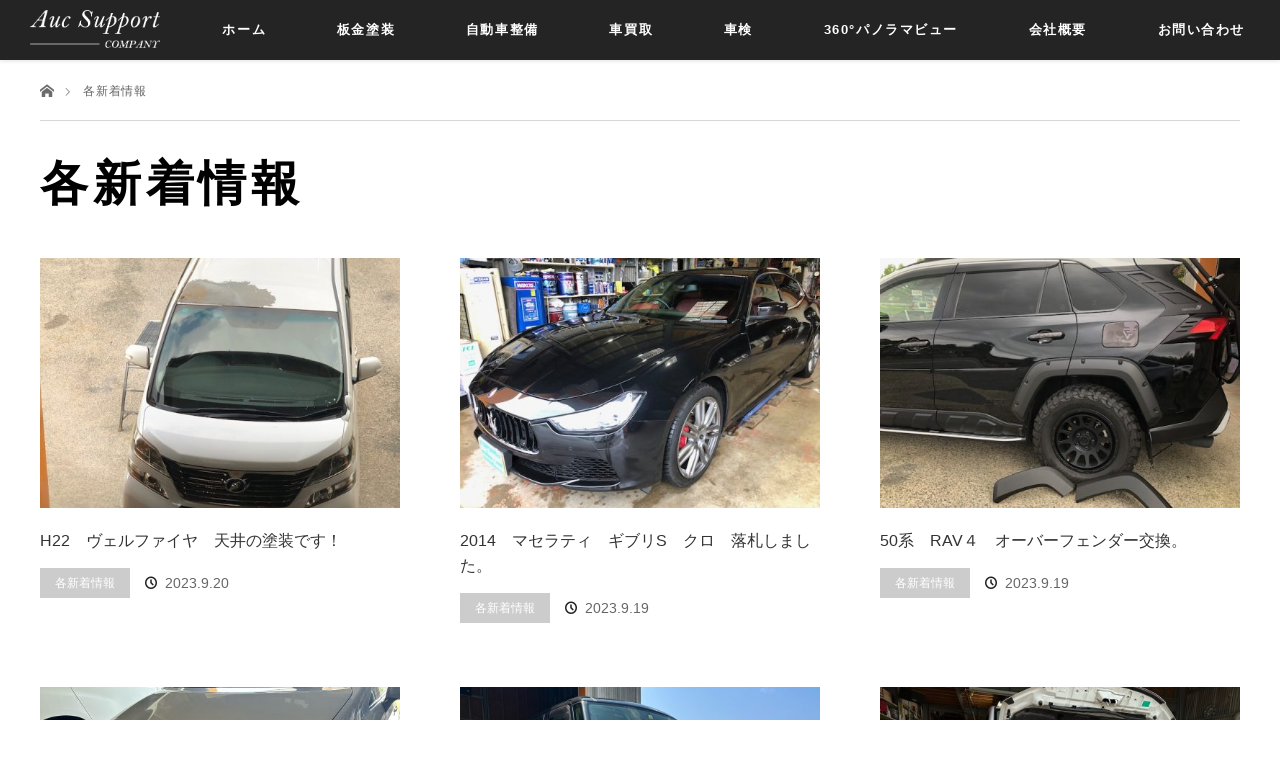

--- FILE ---
content_type: text/html; charset=UTF-8
request_url: https://auc-support.com/category/blog/page/7/
body_size: 48084
content:
<!DOCTYPE html>
<html class="pc" dir="ltr" lang="ja">
<head>
<meta charset="UTF-8">
<!--[if IE]><meta http-equiv="X-UA-Compatible" content="IE=edge"><![endif]-->
<meta name="viewport" content="width=device-width">

<meta name="description" content="">
<link rel="pingback" href="https://auc-support.com/xmlrpc.php">

		<!-- All in One SEO 4.9.3 - aioseo.com -->
		<title>各新着情報 | 株式会社オークサポート - Part 7</title>
	<meta name="description" content="- Part 7" />
	<meta name="robots" content="noindex, nofollow, max-image-preview:large" />
	<link rel="canonical" href="https://auc-support.com/category/blog/page/7/" />
	<link rel="prev" href="https://auc-support.com/category/blog/page/6/" />
	<link rel="next" href="https://auc-support.com/category/blog/page/8/" />
	<meta name="generator" content="All in One SEO (AIOSEO) 4.9.3" />
		<script type="application/ld+json" class="aioseo-schema">
			{"@context":"https:\/\/schema.org","@graph":[{"@type":"BreadcrumbList","@id":"https:\/\/auc-support.com\/category\/blog\/page\/7\/#breadcrumblist","itemListElement":[{"@type":"ListItem","@id":"https:\/\/auc-support.com#listItem","position":1,"name":"\u30db\u30fc\u30e0","item":"https:\/\/auc-support.com","nextItem":{"@type":"ListItem","@id":"https:\/\/auc-support.com\/category\/blog\/#listItem","name":"\u5404\u65b0\u7740\u60c5\u5831"}},{"@type":"ListItem","@id":"https:\/\/auc-support.com\/category\/blog\/#listItem","position":2,"name":"\u5404\u65b0\u7740\u60c5\u5831","item":"https:\/\/auc-support.com\/category\/blog\/","nextItem":{"@type":"ListItem","@id":"https:\/\/auc-support.com\/category\/blog\/page\/7#listItem","name":"\u30da\u30fc\u30b8 7"},"previousItem":{"@type":"ListItem","@id":"https:\/\/auc-support.com#listItem","name":"\u30db\u30fc\u30e0"}},{"@type":"ListItem","@id":"https:\/\/auc-support.com\/category\/blog\/page\/7#listItem","position":3,"name":"\u30da\u30fc\u30b8 7","previousItem":{"@type":"ListItem","@id":"https:\/\/auc-support.com\/category\/blog\/#listItem","name":"\u5404\u65b0\u7740\u60c5\u5831"}}]},{"@type":"CollectionPage","@id":"https:\/\/auc-support.com\/category\/blog\/page\/7\/#collectionpage","url":"https:\/\/auc-support.com\/category\/blog\/page\/7\/","name":"\u5404\u65b0\u7740\u60c5\u5831 | \u682a\u5f0f\u4f1a\u793e\u30aa\u30fc\u30af\u30b5\u30dd\u30fc\u30c8 - Part 7","description":"- Part 7","inLanguage":"ja","isPartOf":{"@id":"https:\/\/auc-support.com\/#website"},"breadcrumb":{"@id":"https:\/\/auc-support.com\/category\/blog\/page\/7\/#breadcrumblist"}},{"@type":"Organization","@id":"https:\/\/auc-support.com\/#organization","name":"\u682a\u5f0f\u4f1a\u793e\u30aa\u30fc\u30af\u30b5\u30dd\u30fc\u30c8","description":"\u53e4\u8cc0\u5e02\u306e\u677f\u91d1\u5857\u88c5\u3001\u8eca\u691c\u3001\u81ea\u52d5\u8eca\u6574\u5099","url":"https:\/\/auc-support.com\/"},{"@type":"WebSite","@id":"https:\/\/auc-support.com\/#website","url":"https:\/\/auc-support.com\/","name":"\u682a\u5f0f\u4f1a\u793e\u30aa\u30fc\u30af\u30b5\u30dd\u30fc\u30c8","description":"\u53e4\u8cc0\u5e02\u306e\u677f\u91d1\u5857\u88c5\u3001\u8eca\u691c\u3001\u81ea\u52d5\u8eca\u6574\u5099","inLanguage":"ja","publisher":{"@id":"https:\/\/auc-support.com\/#organization"}}]}
		</script>
		<!-- All in One SEO -->

<link rel='dns-prefetch' href='//s.w.org' />
<link rel="alternate" type="application/rss+xml" title="株式会社オークサポート &raquo; フィード" href="https://auc-support.com/feed/" />
<link rel="alternate" type="application/rss+xml" title="株式会社オークサポート &raquo; コメントフィード" href="https://auc-support.com/comments/feed/" />
<link rel="alternate" type="application/rss+xml" title="株式会社オークサポート &raquo; 各新着情報 カテゴリーのフィード" href="https://auc-support.com/category/blog/feed/" />
		<script type="text/javascript">
			window._wpemojiSettings = {"baseUrl":"https:\/\/s.w.org\/images\/core\/emoji\/13.1.0\/72x72\/","ext":".png","svgUrl":"https:\/\/s.w.org\/images\/core\/emoji\/13.1.0\/svg\/","svgExt":".svg","source":{"concatemoji":"https:\/\/auc-support.com\/wp-includes\/js\/wp-emoji-release.min.js?ver=5.8.12"}};
			!function(e,a,t){var n,r,o,i=a.createElement("canvas"),p=i.getContext&&i.getContext("2d");function s(e,t){var a=String.fromCharCode;p.clearRect(0,0,i.width,i.height),p.fillText(a.apply(this,e),0,0);e=i.toDataURL();return p.clearRect(0,0,i.width,i.height),p.fillText(a.apply(this,t),0,0),e===i.toDataURL()}function c(e){var t=a.createElement("script");t.src=e,t.defer=t.type="text/javascript",a.getElementsByTagName("head")[0].appendChild(t)}for(o=Array("flag","emoji"),t.supports={everything:!0,everythingExceptFlag:!0},r=0;r<o.length;r++)t.supports[o[r]]=function(e){if(!p||!p.fillText)return!1;switch(p.textBaseline="top",p.font="600 32px Arial",e){case"flag":return s([127987,65039,8205,9895,65039],[127987,65039,8203,9895,65039])?!1:!s([55356,56826,55356,56819],[55356,56826,8203,55356,56819])&&!s([55356,57332,56128,56423,56128,56418,56128,56421,56128,56430,56128,56423,56128,56447],[55356,57332,8203,56128,56423,8203,56128,56418,8203,56128,56421,8203,56128,56430,8203,56128,56423,8203,56128,56447]);case"emoji":return!s([10084,65039,8205,55357,56613],[10084,65039,8203,55357,56613])}return!1}(o[r]),t.supports.everything=t.supports.everything&&t.supports[o[r]],"flag"!==o[r]&&(t.supports.everythingExceptFlag=t.supports.everythingExceptFlag&&t.supports[o[r]]);t.supports.everythingExceptFlag=t.supports.everythingExceptFlag&&!t.supports.flag,t.DOMReady=!1,t.readyCallback=function(){t.DOMReady=!0},t.supports.everything||(n=function(){t.readyCallback()},a.addEventListener?(a.addEventListener("DOMContentLoaded",n,!1),e.addEventListener("load",n,!1)):(e.attachEvent("onload",n),a.attachEvent("onreadystatechange",function(){"complete"===a.readyState&&t.readyCallback()})),(n=t.source||{}).concatemoji?c(n.concatemoji):n.wpemoji&&n.twemoji&&(c(n.twemoji),c(n.wpemoji)))}(window,document,window._wpemojiSettings);
		</script>
		<style type="text/css">
img.wp-smiley,
img.emoji {
	display: inline !important;
	border: none !important;
	box-shadow: none !important;
	height: 1em !important;
	width: 1em !important;
	margin: 0 .07em !important;
	vertical-align: -0.1em !important;
	background: none !important;
	padding: 0 !important;
}
</style>
	<link rel='stylesheet' id='style-css'  href='https://auc-support.com/wp-content/themes/orion_tcd037/style.css?ver=1.2.5' type='text/css' media='all' />
<link rel='stylesheet' id='wp-block-library-css'  href='https://auc-support.com/wp-includes/css/dist/block-library/style.min.css?ver=5.8.12' type='text/css' media='all' />
<link rel='stylesheet' id='aioseo/css/src/vue/standalone/blocks/table-of-contents/global.scss-css'  href='https://auc-support.com/wp-content/plugins/all-in-one-seo-pack/dist/Lite/assets/css/table-of-contents/global.e90f6d47.css?ver=4.9.3' type='text/css' media='all' />
<link rel='stylesheet' id='contact-form-7-css'  href='https://auc-support.com/wp-content/plugins/contact-form-7/includes/css/styles.css?ver=5.5.3' type='text/css' media='all' />
<link rel='stylesheet' id='tablepress-default-css'  href='https://auc-support.com/wp-content/plugins/tablepress/css/default.min.css?ver=1.14' type='text/css' media='all' />
<script type='text/javascript' src='https://auc-support.com/wp-includes/js/jquery/jquery.min.js?ver=3.6.0' id='jquery-core-js'></script>
<script type='text/javascript' src='https://auc-support.com/wp-includes/js/jquery/jquery-migrate.min.js?ver=3.3.2' id='jquery-migrate-js'></script>
<link rel="https://api.w.org/" href="https://auc-support.com/wp-json/" /><link rel="alternate" type="application/json" href="https://auc-support.com/wp-json/wp/v2/categories/1" />
<script src="https://auc-support.com/wp-content/themes/orion_tcd037/js/jquery.easing.1.3.js?ver=1.2.5"></script>
<script src="https://auc-support.com/wp-content/themes/orion_tcd037/js/jscript.js?ver=1.2.5"></script>
<script src="https://auc-support.com/wp-content/themes/orion_tcd037/js/comment.js?ver=1.2.5"></script>

<link rel="stylesheet" media="screen and (max-width:770px)" href="https://auc-support.com/wp-content/themes/orion_tcd037/responsive.css?ver=1.2.5">

<style type="text/css">
body, input, textarea { font-family: "Segoe UI", Verdana, "游ゴシック", YuGothic, "Hiragino Kaku Gothic ProN", Meiryo, sans-serif; }
.rich_font { font-family: Verdana, "ヒラギノ角ゴ ProN W3", "Hiragino Kaku Gothic ProN", "メイリオ", Meiryo, sans-serif; }

body { font-size:15px; }

.pc #header .logo { font-size:21px; }
.mobile #header .logo { font-size:18px; }
#header_logo_index .logo { font-size:40px; }
#footer_logo_index .logo { font-size:40px; }
#header_logo_index .desc { font-size:12px; }
#footer_logo .desc { font-size:12px; }
.pc #index_content1 .index_content_header .headline { font-size:40px; }
.pc #index_content1 .index_content_header .desc { font-size:15px; }
.pc #index_content2 .index_content_header .headline { font-size:40px; }
.pc #index_content2 .index_content_header .desc { font-size:15px; }
.pc #index_dis .index_content_header .headline { font-size:40px; }
.pc #index_dis .index_content_header .desc { font-size:15px; }


.pc #header, #bread_crumb, .pc #global_menu ul ul a, #index_dis_slider .link, #previous_next_post .label, #related_post .headline span, #comment_headline span, .side_headline span, .widget_search #search-btn input, .widget_search #searchsubmit, .side_widget.google_search #searchsubmit, .page_navi span.current
 { background-color:#172D6B; }

.footer_menu li.no_link a { color:#172D6B; }

a:hover, #comment_header ul li a:hover, .pc #global_menu > ul > li.active > a, .pc #global_menu li.current-menu-item > a, .pc #global_menu > ul > li > a:hover, #header_logo .logo a:hover, #bread_crumb li.home a:hover:before, #bread_crumb li a:hover
 { color:#2C56CC; }

.pc #global_menu ul ul a:hover, #return_top a:hover, .next_page_link a:hover, .page_navi a:hover, .collapse_category_list li a:hover .count, .index_box_list .link:hover, .index_content_header2 .link a:hover, #index_blog_list li .category a:hover, .slick-arrow:hover, #index_dis_slider .link:hover, #header_logo_index .link:hover,
 #previous_next_page a:hover, .page_navi p.back a:hover, #post_meta_top .category a:hover, .collapse_category_list li a:hover .count, .mobile #global_menu li a:hover,
   #wp-calendar td a:hover, #wp-calendar #prev a:hover, #wp-calendar #next a:hover, .widget_search #search-btn input:hover, .widget_search #searchsubmit:hover, .side_widget.google_search #searchsubmit:hover,
    #submit_comment:hover, #comment_header ul li a:hover, #comment_header ul li.comment_switch_active a, #comment_header #comment_closed p, #post_pagination a:hover, #post_pagination p, a.menu_button:hover, .mobile .footer_menu a:hover, .mobile #footer_menu_bottom li a:hover, .post_content .bt_orion:hover
     { background-color:#2C56CC; }

#comment_textarea textarea:focus, #guest_info input:focus, #comment_header ul li a:hover, #comment_header ul li.comment_switch_active a, #comment_header #comment_closed p
 { border-color:#2C56CC; }

#comment_header ul li.comment_switch_active a:after, #comment_header #comment_closed p:after
 { border-color:#2C56CC transparent transparent transparent; }

.collapse_category_list li a:before
 { border-color: transparent transparent transparent #2C56CC; }



#site_loader_spinner { border:4px solid rgba(44,86,204,0.2); border-top-color:#2C56CC; }

body {
    color: #000;
    font-family: "Hiragino Kaku Gothic ProN", Meiryo, sans-serif;
    letter-spacing: 0.05em;
}

.rich_font {
    font-family: "Hiragino Kaku Gothic ProN", Meiryo, sans-serif;
    letter-spacing: 0.1em;
}

#header_youtube .overlay {
    z-index: 2;
    top: 0px;
    left: 0px;
    width: 100%;
    height: 100%;
    position: absolute;
    background: -moz-linear-gradient(45deg, rgba(38,64,171,0.7) 0%, rgba(5,171,224,0.7) 100%);
    background: -webkit-linear-gradient(45deg, rgba(38,64,171,0.7) 0%,rgba(5,171,224,0.7) 100%);
    background: linear-gradient(45deg, rgba(38,64,171,0.7) 0%,rgba(5,171,224,0.7) 100%);
    filter: progid:DXImageTransform.Microsoft.gradient( startColorstr='#b32640ab', endColorstr='#b305abe0',GradientType=1 );
}

.pc #header {
    background-color: #242424;
}

.pc .home #header {
    background-color: #242424;
}

.pc .header_fix #header {
    box-shadow: none;
}

.pc #header_logo #logo_image img {
    width: 130px;
    margin: 10px 0 auto 0;
}

.pc #global_menu > ul > li > a {
    color: #ffffff;
    font-weight: bold;
    font-size: 13px;
    letter-spacing: 0.12em;
}

.pc #global_menu li.current-menu-item > a {
    color: #ffffff;
}

.pc #global_menu > ul > li > a:hover {
    border-bottom: 3px solid #ffffff;
    background-color: #172d6b;
    color: #ffffff;
}

.pc #global_menu ul ul a {
    font-size: 12px;
    background-color: #333;
}

.pc #global_menu ul ul a:hover {
    background-color: #172d6b;
}

#footer_logo {
    margin: 0;
}

#footer_social_link li:before {
    color: #0e8cd1;
}

div#footer_logo img {
    width: 220px;
}

#footer_logo .logo {
    margin: 0 0 0px 0;
}

.footer_menu li:first-child a, .footer_menu li:only-child a {
    font-size: 12px;
    font-weight: bold;
    text-align: center;
}

.footer_menu a {
    text-align: center;
}

#footer_top_inner {
    padding: 55px 0 40px;
}


#footer_menu_bottom li a {
    border-right: 1px solid #808080;
    color: #808080;
}

#footer_bottom {
    position: relative;
    width: 100%;
    margin: 0 auto;
    padding: 20px 0 30px;
}

#copyright {
    background: #242424;
    color: #fff;
}

#copyright a {
    color: #fff;
}

#return_top a {
    background: -moz-linear-gradient(45deg, rgba(38,64,171,0.7) 0%, rgba(5,171,224,0.7) 100%);
    background: -webkit-linear-gradient(45deg, rgba(38,64,171,0.7) 0%,rgba(5,171,224,0.7) 100%);
    background: linear-gradient(45deg, rgba(38,64,171,0.7) 0%,rgba(5,171,224,0.7) 100%);
    filter: progid:DXImageTransform.Microsoft.gradient( startColorstr='#b32640ab', endColorstr='#b305abe0',GradientType=1 );
}


/* フロントページ用の記述 */
.pc #index_content1 .index_content_header .headline {
    font-size: 40px;
    font-family: "ヒラギノ明朝 ProN W3", "Hiragino Mincho ProN", "HG明朝E", "ＭＳ Ｐ明朝", "ＭＳ 明朝", serif;
    color: #254492;
}

.index_box_list .link {
    background: #efefef;
    color: #254492;
    border: 1px solid;
}

.index_box_list .link:after {
    color: #254492;
}

.index_box_list .link:hover {
    background-color: #254492;
    color: #fff;
}

div#index_blog {
    letter-spacing: 0px;
    background-image: url(https://auc-support.com/wp-content/uploads/2017/06/index_blog_bg.jpg);
    background-size: cover;
}

.index_content_header2 .headline {
    font-size: 30px;
    color: #fff;
    text-shadow: 2px 2px 3px #000;
}

#index_blog #index_blog_list li .title {
    font-weight: bold;
    color: #fff;
}

#index_blog #index_blog_list li .category a {
    background: #ffffff;
    color: #1b48ca;
}

#index_blog #index_blog_list li .date:before {
    color: #fff;
}

#index_blog time.entry-date.updated {
    color: #fff;
}

.pc #header_logo_index .logo img {
    width: 60%;
}

div#index_blog {
    letter-spacing: 0px;
}

ol#index_blog_list {
    letter-spacing: 0;
}

div#index_content2 {
    background-color: #efefef;
}

.pc #index_content2 .index_content_header .headline {
    font-size: 30px;
    text-align: center;
    color: #000000;
}

#index_content2 .desc {
    color: #000;
}

.index_box_list {
    padding: 0px 0 65px 0;
}

div#index_dis {
    background-color: #c1e6de;
    padding-bottom: 18px;
}

#index_dis_list li {
    width: 20%;
}

#index_dis_list li .title {
    font-size: 20px;
}

.index_box_list .headline {
    font-size: 26px;
    font-weight: bold;
    color: #254492;
    background-repeat: no-repeat;
    text-align: center;
    margin: 0 0 10px;
}

.index_box_list .image {
    width: 100%;
    height: auto;
    display: block;
    margin: 0 0 25px 0;
    overflow: hidden;
    box-shadow: 0px 0px 23px rgba(78, 78, 78, 0.36);
}

#index_dis_slider .link {
    background: #ffffff;
    line-height: 46px;
    border-radius: 4px;
    color: #000;
}

#index_dis_slider .link:after {
    color: #000;
}

#footer_top {
    background: rgb(38,64,171);
    background: -moz-linear-gradient(45deg, rgba(38,64,171,1) 0%, rgba(5,171,224,1) 100%);
    background: -webkit-linear-gradient(45deg, rgba(38,64,171,1) 0%,rgba(5,171,224,1) 100%);
    background: linear-gradient(45deg, rgba(38,64,171,1) 0%,rgba(5,171,224,1) 100%);
    filter: progid:DXImageTransform.Microsoft.gradient( startColorstr='#2640ab', endColorstr='#05abe0',GradientType=1 );
}

p.title.rich_font {
    letter-spacing: 0.2em;
}


/* 固定ページ用の記述 */
.pc #global_menu {
    z-index: 20;
    position: absolute;
    width: 100%;
    top: 0px;
    box-shadow: 0px 2px 3px rgba(39, 39, 39, 0.09);
}

.contents {
    margin-bottom: 100px;
}

p.mainText {
    text-align: center;
}

.post_content img {
    box-shadow: 0px 0px 10px rgba(51, 51, 51, 0.39);
}

#header_image.no_image {
    height: 160px;
    background: rgb(38,64,171);
    background: -moz-linear-gradient(45deg, rgba(38,64,171,1) 0%, rgba(5,171,224,1) 100%);
    background: -webkit-linear-gradient(45deg, rgba(38,64,171,1) 0%,rgba(5,171,224,1) 100%);
    background: linear-gradient(45deg, rgba(38,64,171,1) 0%,rgba(5,171,224,1) 100%);
    filter: progid:DXImageTransform.Microsoft.gradient( startColorstr='#2640ab', endColorstr='#05abe0',GradientType=1 );
}

#header_image .title {
    font-size: 50px;
    font-weight: 900;
    line-height: 1em;
    text-shadow: 2px 3px 7px #1f55b5;
}

#header_image .caption {
    color: #fff;
    text-align: center;
}

.caption {
    text-shadow: 0px 0px 0px #333333 !important;
}

#bread_crumb {
    background-color: #ffffff;
}

#bread_crumb li {
    color: #676767;
}

#bread_crumb li a {
    color: #6b6b6b;
}

#bread_crumb li.home a:before {
    color: #6b6b6b;
}

#bread_crumb li:after {
    color: #6b6b6b;
}

#bread_crumb ul {
    border-bottom: 1px solid #d8d8d8;
}

#main_col {
    margin: 40px auto 100px;
}

.post_content a {
    color: #d83131;
    font-weight: bold;
}

.post_content p {
    margin: 0 0 30px 0;
    line-height: 2em;
    font-size: 16px;
}

.post_content h2 {
    font-size: 2em;
    text-align: center;
    border-bottom: 1px solid #1281cb;
    margin: 0px 50px 25px;
    padding: 0px 20px 20px;
    letter-spacing: 0.1em;
    color: #1f56b6;
}

.post_content h3 {
    position: relative;
    padding-bottom: 10px;
    color: #d23d3d;
    border-bottom: 4px solid #e0e0e0;
    margin-bottom: 20px;
    margin-top: 80px;
}

.post_content h3::after {
    position: absolute;
    bottom: -4px;
    left: 0;
    z-index: 2;
    content: '';
    width: 20%;
    height: 4px;
    background-color: #d23d3d;
}

.post_content table {
    margin: 0 0 20px 0;
}

.post_content tbody {
    border: 3px solid #ddd;
}

.post_content td, .post_content th {
    border: 1px solid #dddddd;
    padding: 20px 25px 18px;
    line-height: 1.6em;
    text-align: center;
    background: #fff;
    vertical-align: middle;
}

.post_content th {
    background: rgb(255, 255, 255);
    font-weight: bold;
    color: #1d5cb9;
    width: 25%;
    border: 1px solid #1d5cb9;
    border-right: 1px solid #dcdcdc;
    text-align: center;
}

.post_content ul {
    list-style: none;
    margin-left: 0;
    background-color: #ffffff;
    padding: 15px 20px 14px 25px;
    border: 1px solid #ececec;
}

.post_content li {
    line-height: 1.6;
    margin-bottom: 5px;
    background-image: url();
    background-repeat: no-repeat;
    background-size: 19px;
    background-position-y: 11px;
    padding: 5px 0 5px 30px;
}

.post_content ol li {
    padding-left: 0px;
}

.post_content blockquote {
    border: none;
    box-shadow: none;
    background-color: #f6f7ee;
}

/* --- お問い合わせフォーム --- */
/* デザインカスタマイズ */
div.wpcf7 input.wpcf7-submit {
    color: #1b63bc;
    font-weight: bold;
    font-size: 17px;
    width: 260px;
    height: 55px;
    margin: 0 auto 30px;
    display: block;
    -moz-border-radius: 5px;
    -khtml-border-radius: 5px;
    -webkit-border-radius: 5px;
    border-radius: 5px;
    background: #ffe587;
    line-height: 16px;
}

.wpcf7 {
    border: none;
}

.wpcf7-form {
    padding: 50px 30px 0;
}

.wpcf7 p {
    font-weight: 700;
    font-size: 1em;
}

.wpcf7 .required {
    background-color: #b73f3f;
    margin-left: 10px;
    padding: 2px 3px;
    color: #fff;
    font-weight: 100;
    font-size: 0.8em;
}

.wpcf7 .any {
    background-color: #d3d6d5;
    margin-left: 10px;
    padding: 2px 3px;
    color: #fff;
    font-weight: 100;
    font-size: 0.8em;
}

span.wpcf7-list-item-label {
    font-weight: 100;
}

.wpcf7 input, .wpcf7 textarea {
    width: 100%;
    border: 1px #e6e6e6 solid;
    padding: 20px;
    border-radius: 11px;
    margin-top: 5px;
    color: #000;
}
 
/* エラー個所をわかりやすく表示 */
.wpcf7 .wpcf7-not-valid { background: #ffb6c1; }
.wpcf7 span.wpcf7-not-valid-tip {font-size: 80%;}
.wpcf7 .wpcf7-response-output {margin: 10px 0 0; padding: 8px 35px 8px 14px; text-shadow: 0 1px 0 rgba(255, 255, 255, 0.5);
    -webkit-border-radius: 4px; -moz-border-radius: 4px; border-radius: 4px; }

.wpcf7 .wpcf7-validation-errors {
    color: #fff;
    text-shadow: none;
    background-color: #e06767;
    border: none;
    padding: 20px;
    border-radius: 0;
    text-align: center;
    margin: 20px 20px 0px;
}

.wpcf7 .wpcf7-mail-sent-ok {color: #3A87AD; background-color: #D9EDF7; border: 1px solid #BCE8F1;}





/* サイト別の記述 */

/* painting */
.contactLink {
    text-align: center;
    margin: 30px 0px;
}

.contactLink a {
    border: 1px solid;
    padding: 30px 40px;
    display: block;
    width: 200px;
    margin: 0 auto;
}

.contactLink a:hover {
    background-color: #d83131;
    color: #fff;
    text-decoration: none;
}

.priceBox {
    width: 49%;
    vertical-align: top;
    display: inline-block;
}

.priceBox.left {
    margin-right: 1.5%;
}

.priceBox td {
    text-align: center;
}

.contBox {
    width: 48%;
    display: inline-block;
    vertical-align: top;
}

.contBox.left {
    margin-right: 1.5%;
}

.contBox h3 {
    margin-top: 0px;
}

p.textCaution {
    font-size: 12px;
    color: #d23d3d;
}

/* maintenance */
.contBox th {
    width: 40%;
}


/* auction */
.flowBox {
    background-color: #f7f7f7;
    padding: 25px 30px 5px;
    margin-bottom: 20px;
}


/* insurance */
.pcTable th {
    width: 10%;
}

td.insuranceTd {
    background-color: #f9fbff;
    color: #1f56b6;
}


/* qa */
.accordions.flat .accordions-head {
    margin-bottom: 20px;
    background-color: #fff !important;
    color: #333 !important;
    padding: 20px !important;
    border: 1px solid #e0e0e0 !important;
    font-weight: bold;
}

.accordions .accordions-head-title {
    font-size: 16px;
}

.fa-chevron-up:before {
    color: #0d91d3 !important;
}

.accordions .accordion-content {
    margin: -20px 0 20px !important;
}

.accordions .accordion-content p {
    padding: 10px 20px 0px !important;
    margin: 0 0 10px;
    font-size: 14px;
}

.fa-chevron-down:before {
    color: #f74444 !important;
}


/* about */
.aboutBox td {
    text-align: left;
}


/* 固定ページのための記述 */

.col-xs-120, .col-md-120, .col-md-60, .col-md-40, .col-md-30, .col-md-20 {
    position: relative;
    min-height: 1px;
}

.col-xs-120 {
    float: left;
}

.col-xs-120 {
    width: 100%;
}

.margin-100 {
   margin-bottom:100px !important;
}

.margin-90 {
   margin-bottom:90px !important;
}

.margin-80{
   margin-bottom:80px !important;
}

.margin-70{
   margin-bottom:70px !important;
}

.margin-60{
   margin-bottom:60px !important;
}

.margin-50{
   margin-bottom:50px !important;
}

.margin-40 {
   margin-bottom:40px !important;
}

.margin-30 {
   margin-bottom:30px !important;
}

.margin-20 {
   margin-bottom:20px !important;
}

.margin-10 {
   margin-bottom:10px !important;
}

@media (max-width: 1400px){
.pc #global_menu > ul {
    text-align: right;
}
}


@media (min-width: 992px) {

.col-xs-120 {
    padding: 0 15px;
}

.col-md-120, .col-md-80, .col-md-60, .col-md-40, .col-md-30, .col-md-20 {
    float: left;
}

.col-md-120 {
    width: 1170px;
}

.col-md-80 {
    width: 770px;
}

.top-col-md-60 {
    width: 520px;
}

.col-md-60 {
    width: 570px;
}

.col-md-40 {
    width: 370px;
}

.col-md-30 {
    width: 270px;
}

.col-md-20 {
    width: 210px;
}

}



@media (max-width: 770px){
#header {
    background: #242424;
}

#header_image {
    height: 120px;
}

#header_image .title {
    font-size: 40px !important;
}

a.menu_button:hover, a.menu_button.active {
    background: #0b96d6;
}

#global_menu a {
    color: #ffffff;
    background: rgba(36, 36, 36, 0.88);
}

#global_menu ul ul a {
    padding-left: 28px;
    background: rgba(36, 36, 36, 0.88);
}

.top-special {
    font-size: 1.3em;
}

#logo_image_mobile img {
    width: 110px;
    margin: 10px 0 auto;
}

a.menu_button:before {
    color: rgb(255, 255, 255);
}

a.menu_button {
    border-left: 1px solid #ffffff;
}

#header_inner {
    background-color: #242424;
}

p.logo img {
    width: 300px;
}

.index_content_header2 {
    margin: 0 0 20px 20px;
}

.index_content_header2 .headline {
    margin: 0 0px;
}

#index_dis_slider .link {
    line-height: 38px;
}

#index_dis_list li {
    width: calc(50% - 10px);
}

#footer_bottom {
    padding: 20px 0;
}

ul#footer_social_link {
    margin-bottom: 20px;
}

#footer_menu_bottom {
    text-align: left;
    margin: 0px 0 0;
}

#copyright {
    text-align: left;
    padding-left: 20px;
}

.post_content p {
    font-size: 14px;
    line-height: 1.8em;
}

.post_content h2 {
    font-size: 1.2em;
    line-height: 1.6;
    padding-top: 20px;
    margin: 0 20px 25px;
}

.post_content h3 {
    font-size: 1.2em;
}

.post_content td, .post_content th {
    font-size: 10px;
    padding: 10px 12px;
    text-align: left;
}

#footer_top_inner {
    padding: 35px 0 0;
}

#footer_logo {
    margin: 0;
    padding-bottom: 30px;
}

.footer_menu {
    border: 1px solid #c5e4de;
    background: #d8eae6;
}

.footer_menu li:first-child a {
    background: #e7f9f5;
}

#footer_menu_bottom li a {
    border: none;
}

#footer_menu_bottom li a, #footer_menu_bottom li:last-child a {
    border-top: 1px dotted #cbcbcb;
}

p.mainText {
    text-align: left;
}

.wpcf7 form {
    margin: 10px 10px 0;
    padding: 20px;
}


/* painting */
.priceBox {
    width: 100%;
}

.priceBox.left {
    margin-right: 0px;
}

.contBox {
    width: 100%;
}

.contBox.left {
    margin-right: 0px;
}


}

/* 車検料金表の為のスタイル */


@media (max-width: 707px){
.pcTable {
    display: none;
}

.spTable th, .spTable td {
    padding: 5px 8px;
    font-size: 10px;
    width: 20% ;
}

.spTable table {
    margin-bottom: -3px;
}

}

@media (min-width: 708px){
.spTable {
    display: none;
}
}

@media screen and (max-width: 550px) {
#index_dis_list li {
    width: auto;
}

.reserveBut a {
    font-size: 1.4em;
    padding: 15px;
}

span.japanesText {
    vertical-align: 40%;
    margin-left: 10px;
}

#index_content2 .desc {
    margin-bottom: 40px;
    line-height: 2em;
}

}


@media screen and (max-width: 485px){
.index_wide_image .image img {
    height: auto;
    width: 100%;
}

.index_wide_image {
    height: 100px;
}
}

</style>




<link rel="icon" href="https://auc-support.com/wp-content/uploads/2017/06/cropped-icon-32x32.jpg" sizes="32x32" />
<link rel="icon" href="https://auc-support.com/wp-content/uploads/2017/06/cropped-icon-192x192.jpg" sizes="192x192" />
<link rel="apple-touch-icon" href="https://auc-support.com/wp-content/uploads/2017/06/cropped-icon-180x180.jpg" />
<meta name="msapplication-TileImage" content="https://auc-support.com/wp-content/uploads/2017/06/cropped-icon-270x270.jpg" />
<!-- Google tag (gtag.js) -->
<script async src="https://www.googletagmanager.com/gtag/js?id=G-HTF7BR8K6S"></script>
<script>
  window.dataLayer = window.dataLayer || [];
  function gtag(){dataLayer.push(arguments);}
  gtag('js', new Date());

  gtag('config', 'G-HTF7BR8K6S');
</script>
</head>
<body data-rsssl=1 id="body" class="archive paged category category-blog category-1 paged-7 category-paged-7">

<div id="site_loader_overlay">
 <div id="site_loader_spinner"></div>
</div>
<div id="site_wrap">

 <div id="top">

  <div id="header">
   <div id="header_inner">
    <div id="header_logo">
     <div id="logo_image">
 <h1 class="logo">
  <a href="https://auc-support.com/" title="株式会社オークサポート" data-label="株式会社オークサポート"><img src="https://auc-support.com/wp-content/uploads/2017/06/logo-h2.png?1768998575" alt="株式会社オークサポート" title="株式会社オークサポート" /></a>
 </h1>
</div>
    </div>
        <a href="#" class="menu_button"><span>menu</span></a>
    <div id="global_menu">
     <ul id="menu-%e3%82%b0%e3%83%ad%e3%83%bc%e3%83%90%e3%83%ab%e3%83%a1%e3%83%8b%e3%83%a5%e3%83%bc" class="menu"><li id="menu-item-54" class="menu-item menu-item-type-custom menu-item-object-custom menu-item-home menu-item-54"><a href="https://auc-support.com/">ホーム</a></li>
<li id="menu-item-57" class="menu-item menu-item-type-post_type menu-item-object-page menu-item-has-children menu-item-57"><a href="https://auc-support.com/painting/">板金塗装</a>
<ul class="sub-menu">
	<li id="menu-item-61" class="menu-item menu-item-type-custom menu-item-object-custom menu-item-61"><a href="https://auc-support.com/painting/#ga">ガラスコーティング</a></li>
</ul>
</li>
<li id="menu-item-58" class="menu-item menu-item-type-post_type menu-item-object-page menu-item-has-children menu-item-58"><a href="https://auc-support.com/maintenance/">自動車整備</a>
<ul class="sub-menu">
	<li id="menu-item-63" class="menu-item menu-item-type-custom menu-item-object-custom menu-item-63"><a href="https://auc-support.com/maintenance/#kapa">カーパーツ取付</a></li>
</ul>
</li>
<li id="menu-item-380" class="menu-item menu-item-type-post_type menu-item-object-page menu-item-has-children menu-item-380"><a href="https://auc-support.com/purchase/">車買取</a>
<ul class="sub-menu">
	<li id="menu-item-59" class="menu-item menu-item-type-post_type menu-item-object-page menu-item-has-children menu-item-59"><a href="https://auc-support.com/auction/">販売</a>
	<ul class="sub-menu">
		<li id="menu-item-65" class="menu-item menu-item-type-custom menu-item-object-custom menu-item-65"><a href="https://auc-support.com/auction/#oku">オークション代行</a></li>
	</ul>
</li>
</ul>
</li>
<li id="menu-item-60" class="menu-item menu-item-type-post_type menu-item-object-page menu-item-60"><a href="https://auc-support.com/insurance/">車検</a></li>
<li id="menu-item-405" class="menu-item menu-item-type-custom menu-item-object-custom menu-item-405"><a href="https://tourmkr.com/F1y4TDGpfC">360°パノラマビュー</a></li>
<li id="menu-item-67" class="menu-item menu-item-type-custom menu-item-object-custom menu-item-has-children menu-item-67"><a href="https://auc-support.com/distinations/about/">会社概要</a>
<ul class="sub-menu">
	<li id="menu-item-66" class="menu-item menu-item-type-custom menu-item-object-custom menu-item-66"><a href="https://auc-support.com/category/blog/">各新着情報</a></li>
	<li id="menu-item-134" class="menu-item menu-item-type-custom menu-item-object-custom menu-item-134"><a target="_blank" rel="noopener" href="http://www.goo-net.com/usedcar_shop/0801744/detail.html">グーサイトへ</a></li>
</ul>
</li>
<li id="menu-item-55" class="menu-item menu-item-type-post_type menu-item-object-page menu-item-has-children menu-item-55"><a href="https://auc-support.com/contact/">お問い合わせ</a>
<ul class="sub-menu">
	<li id="menu-item-56" class="menu-item menu-item-type-post_type menu-item-object-page menu-item-56"><a href="https://auc-support.com/pa/">よくある質問</a></li>
</ul>
</li>
</ul>    </div>
       </div><!-- END #header_inner -->
  </div><!-- END #header -->

  
 </div><!-- END #top -->

 <div id="main_contents" class="clearfix">


<div id="bread_crumb">

<ul class="clearfix">
 <li class="home"><a href="https://auc-support.com/"><span>ホーム</span></a></li>

 <li class="last">各新着情報</li>

</ul>
</div>
<div id="main_col">

 <div id="archive_header">

  <h2 id="archive_headline" class="rich_font">各新着情報</h2>
 
 
 </div><!-- END #archive_header -->

  <ol class="clearfix" id="index_blog_list">
    <li class="clearfix">
   <a class="image" href="https://auc-support.com/verufaia/" title="H22　ヴェルファイヤ　天井の塗装です！"><img width="500" height="347" src="https://auc-support.com/wp-content/uploads/2023/09/v4-500x347.jpg" class="attachment-size2 size-size2 wp-post-image" alt="" loading="lazy" /></a>
   <a class="title" href="https://auc-support.com/verufaia/">H22　ヴェルファイヤ　天井の塗装です！</a>
   <ul class="meta clearfix">
    <li class="category"><a href="https://auc-support.com/category/blog/">各新着情報</a>
</li>    <li class="date"><time class="entry-date updated" datetime="2023-09-20T14:22:22+09:00">2023.9.20</time></li>   </ul>
  </li>
    <li class="clearfix">
   <a class="image" href="https://auc-support.com/maserathi/" title="2014　マセラティ　ギブリS　クロ　落札しました。"><img width="500" height="347" src="https://auc-support.com/wp-content/uploads/2023/09/m1-500x347.jpg" class="attachment-size2 size-size2 wp-post-image" alt="" loading="lazy" /></a>
   <a class="title" href="https://auc-support.com/maserathi/">2014　マセラティ　ギブリS　クロ　落札しました。</a>
   <ul class="meta clearfix">
    <li class="category"><a href="https://auc-support.com/category/blog/">各新着情報</a>
</li>    <li class="date"><time class="entry-date updated" datetime="2023-09-19T15:55:49+09:00">2023.9.19</time></li>   </ul>
  </li>
    <li class="clearfix">
   <a class="image" href="https://auc-support.com/50%e7%b3%bb%e3%80%80rav%ef%bc%94%e3%80%80%e3%82%aa%e3%83%bc%e3%83%90%e3%83%bc%e3%83%95%e3%82%a7%e3%83%b3%e3%83%80%e3%83%bc%e4%ba%a4%e6%8f%9b%e3%80%82/" title="50系　RAV４　オーバーフェンダー交換。"><img width="500" height="347" src="https://auc-support.com/wp-content/uploads/2023/09/l1-500x347.jpg" class="attachment-size2 size-size2 wp-post-image" alt="" loading="lazy" /></a>
   <a class="title" href="https://auc-support.com/50%e7%b3%bb%e3%80%80rav%ef%bc%94%e3%80%80%e3%82%aa%e3%83%bc%e3%83%90%e3%83%bc%e3%83%95%e3%82%a7%e3%83%b3%e3%83%80%e3%83%bc%e4%ba%a4%e6%8f%9b%e3%80%82/">50系　RAV４　オーバーフェンダー交換。</a>
   <ul class="meta clearfix">
    <li class="category"><a href="https://auc-support.com/category/blog/">各新着情報</a>
</li>    <li class="date"><time class="entry-date updated" datetime="2023-09-19T15:56:16+09:00">2023.9.19</time></li>   </ul>
  </li>
    <li class="clearfix">
   <a class="image" href="https://auc-support.com/puriusu/" title="プリウスのヘッドライトの磨きです！"><img width="500" height="347" src="https://auc-support.com/wp-content/uploads/2023/09/pr7-500x347.jpeg" class="attachment-size2 size-size2 wp-post-image" alt="" loading="lazy" /></a>
   <a class="title" href="https://auc-support.com/puriusu/">プリウスのヘッドライトの磨きです！</a>
   <ul class="meta clearfix">
    <li class="category"><a href="https://auc-support.com/category/blog/">各新着情報</a>
</li>    <li class="date"><time class="entry-date updated" datetime="2023-09-11T16:46:32+09:00">2023.9.11</time></li>   </ul>
  </li>
    <li class="clearfix">
   <a class="image" href="https://auc-support.com/tanto/" title="LA600Sタントカスタム　ミラー型ドライブレコーダー取り付け！"><img width="500" height="347" src="https://auc-support.com/wp-content/uploads/2023/09/t1-500x347.jpeg" class="attachment-size2 size-size2 wp-post-image" alt="" loading="lazy" /></a>
   <a class="title" href="https://auc-support.com/tanto/">LA600Sタントカスタム　ミラー型ドライブレコーダー取り付け！</a>
   <ul class="meta clearfix">
    <li class="category"><a href="https://auc-support.com/category/blog/">各新着情報</a>
</li>    <li class="date"><time class="entry-date updated" datetime="2023-09-11T16:02:48+09:00">2023.9.11</time></li>   </ul>
  </li>
    <li class="clearfix">
   <a class="image" href="https://auc-support.com/serena/" title="C26 セレナ　電動ファンモーター交換"><img width="500" height="347" src="https://auc-support.com/wp-content/uploads/2023/09/3a68c1f6cce305a20f434c3604cb1a75-500x347.jpeg" class="attachment-size2 size-size2 wp-post-image" alt="" loading="lazy" /></a>
   <a class="title" href="https://auc-support.com/serena/">C26 セレナ　電動ファンモーター交換</a>
   <ul class="meta clearfix">
    <li class="category"><a href="https://auc-support.com/category/blog/">各新着情報</a>
</li>    <li class="date"><time class="entry-date updated" datetime="2023-09-11T11:14:24+09:00">2023.9.9</time></li>   </ul>
  </li>
    <li class="clearfix">
   <a class="image" href="https://auc-support.com/rukusu/" title="R４式　走行1210km　評価点5　日産ルークスハイウェイスター　Gターボ　アーバンクロム　プロパイロットエディション落札致しました。"><img width="500" height="347" src="https://auc-support.com/wp-content/uploads/2023/09/rk1-500x347.jpg" class="attachment-size2 size-size2 wp-post-image" alt="" loading="lazy" /></a>
   <a class="title" href="https://auc-support.com/rukusu/">R４式　走行1210km　評価点5　日産ルークスハイウェイスター　Gターボ　アーバンクロム…</a>
   <ul class="meta clearfix">
    <li class="category"><a href="https://auc-support.com/category/blog/">各新着情報</a>
</li>    <li class="date"><time class="entry-date updated" datetime="2023-09-05T11:48:27+09:00">2023.9.5</time></li>   </ul>
  </li>
    <li class="clearfix">
   <a class="image" href="https://auc-support.com/ekkurosu/" title="三菱　ekクロスEV ドライブレコーダー取付。"><img width="500" height="347" src="https://auc-support.com/wp-content/uploads/2023/09/ek1-500x347.jpeg" class="attachment-size2 size-size2 wp-post-image" alt="" loading="lazy" /></a>
   <a class="title" href="https://auc-support.com/ekkurosu/">三菱　ekクロスEV ドライブレコーダー取付。</a>
   <ul class="meta clearfix">
    <li class="category"><a href="https://auc-support.com/category/blog/">各新着情報</a>
</li>    <li class="date"><time class="entry-date updated" datetime="2023-09-05T11:17:42+09:00">2023.9.4</time></li>   </ul>
  </li>
    <li class="clearfix">
   <a class="image" href="https://auc-support.com/rekusasu/" title="AVE30 レクサスIS バンパーライト取付加工　ボンネットLED取付"><img width="500" height="347" src="https://auc-support.com/wp-content/uploads/2023/09/is3-500x347.jpeg" class="attachment-size2 size-size2 wp-post-image" alt="" loading="lazy" /></a>
   <a class="title" href="https://auc-support.com/rekusasu/">AVE30 レクサスIS バンパーライト取付加工　ボンネットLED取付</a>
   <ul class="meta clearfix">
    <li class="category"><a href="https://auc-support.com/category/blog/">各新着情報</a>
</li>    <li class="date"><time class="entry-date updated" datetime="2023-09-01T17:27:16+09:00">2023.9.1</time></li>   </ul>
  </li>
    <li class="clearfix">
   <a class="image" href="https://auc-support.com/suifuto/" title="スイフトXL 　ZC72S オーディオ交換　バックカメラ取りつけ。"><img width="500" height="347" src="https://auc-support.com/wp-content/uploads/2023/08/s1-500x347.jpeg" class="attachment-size2 size-size2 wp-post-image" alt="" loading="lazy" /></a>
   <a class="title" href="https://auc-support.com/suifuto/">スイフトXL 　ZC72S オーディオ交換　バックカメラ取りつけ。</a>
   <ul class="meta clearfix">
    <li class="category"><a href="https://auc-support.com/category/blog/">各新着情報</a>
</li>    <li class="date"><time class="entry-date updated" datetime="2023-08-29T09:55:11+09:00">2023.8.28</time></li>   </ul>
  </li>
   </ol><!-- END .post_list -->
 
 <div class="page_navi clearfix">
<ul class='page-numbers'>
	<li><a class="prev page-numbers" href="https://auc-support.com/category/blog/page/6/">&laquo;</a></li>
	<li><a class="page-numbers" href="https://auc-support.com/category/blog/">1</a></li>
	<li><a class="page-numbers" href="https://auc-support.com/category/blog/page/2/">2</a></li>
	<li><a class="page-numbers" href="https://auc-support.com/category/blog/page/3/">3</a></li>
	<li><a class="page-numbers" href="https://auc-support.com/category/blog/page/4/">4</a></li>
	<li><a class="page-numbers" href="https://auc-support.com/category/blog/page/5/">5</a></li>
	<li><a class="page-numbers" href="https://auc-support.com/category/blog/page/6/">6</a></li>
	<li><span aria-current="page" class="page-numbers current">7</span></li>
	<li><a class="page-numbers" href="https://auc-support.com/category/blog/page/8/">8</a></li>
	<li><a class="page-numbers" href="https://auc-support.com/category/blog/page/9/">9</a></li>
	<li><a class="page-numbers" href="https://auc-support.com/category/blog/page/10/">10</a></li>
	<li><a class="page-numbers" href="https://auc-support.com/category/blog/page/11/">11</a></li>
	<li><a class="page-numbers" href="https://auc-support.com/category/blog/page/12/">12</a></li>
	<li><a class="page-numbers" href="https://auc-support.com/category/blog/page/13/">13</a></li>
	<li><a class="next page-numbers" href="https://auc-support.com/category/blog/page/8/">&raquo;</a></li>
</ul>

</div>

</div><!-- END #main_col -->


 </div><!-- END #main_contents -->

 <div id="footer_top">
  <div id="footer_top_inner">

   <!-- footer logo -->
   <div id="footer_logo">
    <div class="logo_area">
 <p class="logo"><a href="https://auc-support.com/" title="株式会社オークサポート"><img src="https://auc-support.com/wp-content/uploads/2017/06/logo-f2.png?1768998575" alt="株式会社オークサポート" title="株式会社オークサポート" /></a></p>
</div>
   </div>

   <!-- footer menu -->
   
  </div><!-- END #footer_top_inner -->
 </div><!-- END #footer_top -->

 <div id="footer_bottom">
  <div id="footer_bottom_inner" class="clearfix">

   <!-- social button -->
      <ul class="clearfix" id="footer_social_link">
                    <li class="rss"><a class="target_blank" href="https://auc-support.com/feed/">RSS</a></li>
       </ul>
   
   <!-- footer bottom menu -->
      <div id="footer_menu_bottom" class="clearfix">
    <ul id="menu-%e3%82%b0%e3%83%ad%e3%83%bc%e3%83%90%e3%83%ab%e3%83%a1%e3%83%8b%e3%83%a5%e3%83%bc-1" class="menu"><li class="menu-item menu-item-type-custom menu-item-object-custom menu-item-home menu-item-54"><a href="https://auc-support.com/">ホーム</a></li>
<li class="menu-item menu-item-type-post_type menu-item-object-page menu-item-has-children menu-item-57"><a href="https://auc-support.com/painting/">板金塗装</a></li>
<li class="menu-item menu-item-type-post_type menu-item-object-page menu-item-has-children menu-item-58"><a href="https://auc-support.com/maintenance/">自動車整備</a></li>
<li class="menu-item menu-item-type-post_type menu-item-object-page menu-item-has-children menu-item-380"><a href="https://auc-support.com/purchase/">車買取</a></li>
<li class="menu-item menu-item-type-post_type menu-item-object-page menu-item-60"><a href="https://auc-support.com/insurance/">車検</a></li>
<li class="menu-item menu-item-type-custom menu-item-object-custom menu-item-405"><a href="https://tourmkr.com/F1y4TDGpfC">360°パノラマビュー</a></li>
<li class="menu-item menu-item-type-custom menu-item-object-custom menu-item-has-children menu-item-67"><a href="https://auc-support.com/distinations/about/">会社概要</a></li>
<li class="menu-item menu-item-type-post_type menu-item-object-page menu-item-has-children menu-item-55"><a href="https://auc-support.com/contact/">お問い合わせ</a></li>
</ul>   </div>
   
  </div><!-- END #footer_bottom_inner -->
 </div><!-- END #footer_bottom -->

 <p id="copyright">Copyright &copy;&nbsp; <a href="https://auc-support.com/">株式会社オークサポート</a></p>

 <div id="return_top">
    <a href="#body"><span>PAGE TOP</span></a>
   </div>

</div><!-- #site_wrap -->

  <script>
 jQuery(document).ready(function($){

  function after_load() {
    $('#site_loader_spinner').delay(600).fadeOut(400);
    $('#site_loader_overlay').delay(900).fadeOut(800);
    $('#site_wrap').css('display', 'block');
    $('#header_image .title').delay(2000).fadeIn(3000);
    var header = $('#header');
    var header_top = header.offset().top;
    $(window).scroll(function () {
      if($(this).scrollTop() > header_top) {
        $("body").addClass("header_fix");
      } else if($(this).scrollTop() < header_top + 60) {
        $("body").removeClass("header_fix");
      };
    });
  }

  $(window).load(function () {
    after_load();
  });
 
  $(function(){
    setTimeout(function(){
      if( $('#site_loader_overlay').is(':visible') ) {
        after_load();
      }
    }, 3000);
  });

 });
 </script>
 
 
<script type='text/javascript' src='https://auc-support.com/wp-includes/js/dist/vendor/regenerator-runtime.min.js?ver=0.13.7' id='regenerator-runtime-js'></script>
<script type='text/javascript' src='https://auc-support.com/wp-includes/js/dist/vendor/wp-polyfill.min.js?ver=3.15.0' id='wp-polyfill-js'></script>
<script type='text/javascript' id='contact-form-7-js-extra'>
/* <![CDATA[ */
var wpcf7 = {"api":{"root":"https:\/\/auc-support.com\/wp-json\/","namespace":"contact-form-7\/v1"}};
/* ]]> */
</script>
<script type='text/javascript' src='https://auc-support.com/wp-content/plugins/contact-form-7/includes/js/index.js?ver=5.5.3' id='contact-form-7-js'></script>
<script type='text/javascript' src='https://auc-support.com/wp-includes/js/wp-embed.min.js?ver=5.8.12' id='wp-embed-js'></script>
    <style>
            </style>

    <script>
        document.addEventListener("DOMContentLoaded", function(event) {
                    });
    </script>


    <script>
        var accordions_active = null;
        var accordions_tabs_active = null;
    </script>

    


<script>
  (function(i,s,o,g,r,a,m){i['GoogleAnalyticsObject']=r;i[r]=i[r]||function(){
  (i[r].q=i[r].q||[]).push(arguments)},i[r].l=1*new Date();a=s.createElement(o),
  m=s.getElementsByTagName(o)[0];a.async=1;a.src=g;m.parentNode.insertBefore(a,m)
  })(window,document,'script','https://www.google-analytics.com/analytics.js','ga');

  ga('create', 'UA-100244376-30', 'auto');
  ga('send', 'pageview');

</script>
</body>
</html>

--- FILE ---
content_type: text/plain
request_url: https://www.google-analytics.com/j/collect?v=1&_v=j102&a=1872737720&t=pageview&_s=1&dl=https%3A%2F%2Fauc-support.com%2Fcategory%2Fblog%2Fpage%2F7%2F&ul=en-us%40posix&dt=%E5%90%84%E6%96%B0%E7%9D%80%E6%83%85%E5%A0%B1%20%7C%20%E6%A0%AA%E5%BC%8F%E4%BC%9A%E7%A4%BE%E3%82%AA%E3%83%BC%E3%82%AF%E3%82%B5%E3%83%9D%E3%83%BC%E3%83%88%20-%20Part%207&sr=1280x720&vp=1280x720&_u=IADAAEABAAAAACAAI~&jid=1407587595&gjid=1031962371&cid=1919201509.1768998578&tid=UA-100244376-30&_gid=899687341.1768998578&_r=1&_slc=1&z=681552518
body_size: -450
content:
2,cG-HTF7BR8K6S